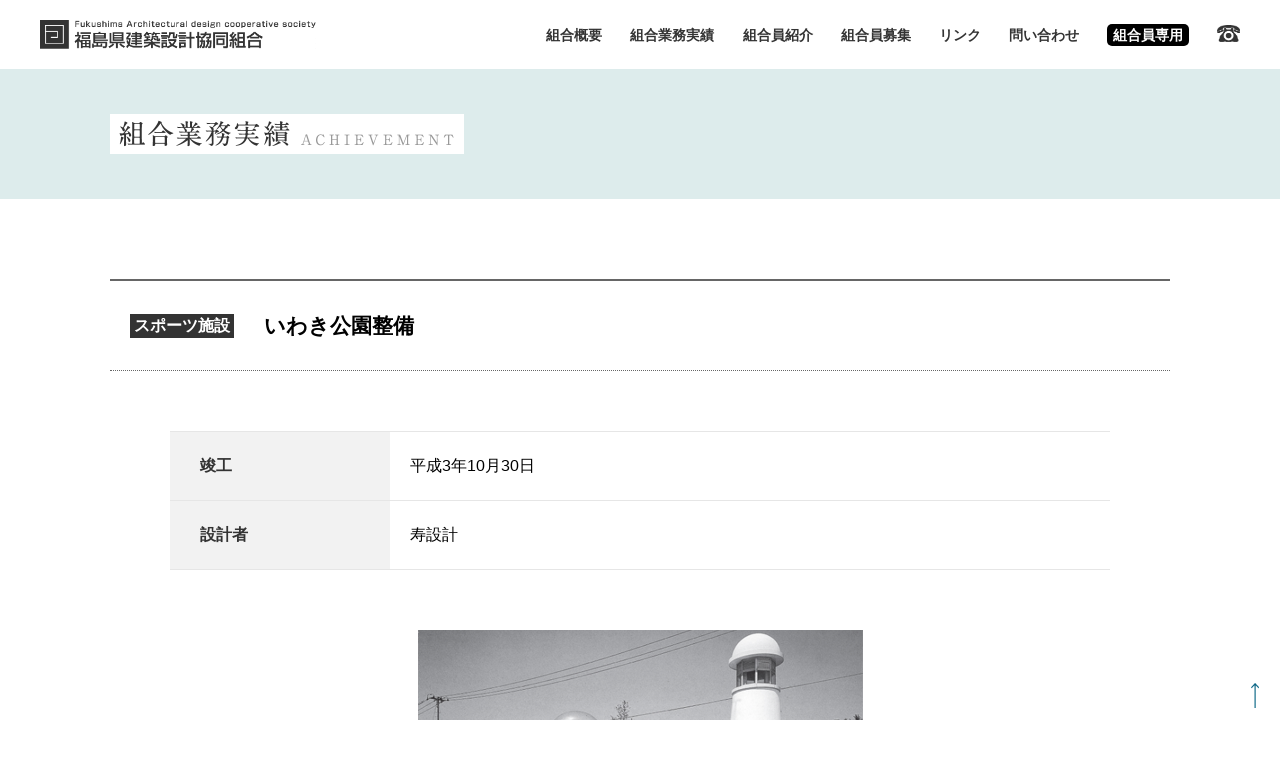

--- FILE ---
content_type: text/html; charset=UTF-8
request_url: http://www.fksk.jp/works/sports/524/
body_size: 17811
content:
<!DOCTYPE html>
<html lang="ja">
<head prefix="og: http://ogp.me/ns#">
  <meta charset="UTF-8">
  <meta name="format-detection" content="telephone=no,address=no,email=no">
  <meta http-equiv="X-UA-Compatible" content="IE=edge">
  <meta name="viewport" content="width=device-width, initial-scale=1, maximum-scale=1">
  <meta name="description" content="福島県建築設計協同組合は福島県をはじめ、多くの自治体等からの建築設計や工事監理の業務委託の実績を有し、その能力、信頼及びノウハウの蓄積は各発注機関より高い評価を頂いております。設計では県内唯一の官公需適格組合であることから、組合員一同が技術力の向上及び品質の向上を図りつつ、発注者の期待に応えるべく業務を行っております。">
  <meta name="keywords" content="福島県,建築設計,福島県建築設計協同組合,設計積算見積書作成システム,EDS,官公需適格組合,建築">

  <title>いわき公園整備 ｜ 福島建築設計協同組合_一般</title>
<link rel='dns-prefetch' href='//s.w.org' />
		<script type="text/javascript">
			window._wpemojiSettings = {"baseUrl":"https:\/\/s.w.org\/images\/core\/emoji\/11\/72x72\/","ext":".png","svgUrl":"https:\/\/s.w.org\/images\/core\/emoji\/11\/svg\/","svgExt":".svg","source":{"concatemoji":"http:\/\/www.fksk.jp\/wp-fksk\/wp-includes\/js\/wp-emoji-release.min.js?ver=5.0.3"}};
			!function(a,b,c){function d(a,b){var c=String.fromCharCode;l.clearRect(0,0,k.width,k.height),l.fillText(c.apply(this,a),0,0);var d=k.toDataURL();l.clearRect(0,0,k.width,k.height),l.fillText(c.apply(this,b),0,0);var e=k.toDataURL();return d===e}function e(a){var b;if(!l||!l.fillText)return!1;switch(l.textBaseline="top",l.font="600 32px Arial",a){case"flag":return!(b=d([55356,56826,55356,56819],[55356,56826,8203,55356,56819]))&&(b=d([55356,57332,56128,56423,56128,56418,56128,56421,56128,56430,56128,56423,56128,56447],[55356,57332,8203,56128,56423,8203,56128,56418,8203,56128,56421,8203,56128,56430,8203,56128,56423,8203,56128,56447]),!b);case"emoji":return b=d([55358,56760,9792,65039],[55358,56760,8203,9792,65039]),!b}return!1}function f(a){var c=b.createElement("script");c.src=a,c.defer=c.type="text/javascript",b.getElementsByTagName("head")[0].appendChild(c)}var g,h,i,j,k=b.createElement("canvas"),l=k.getContext&&k.getContext("2d");for(j=Array("flag","emoji"),c.supports={everything:!0,everythingExceptFlag:!0},i=0;i<j.length;i++)c.supports[j[i]]=e(j[i]),c.supports.everything=c.supports.everything&&c.supports[j[i]],"flag"!==j[i]&&(c.supports.everythingExceptFlag=c.supports.everythingExceptFlag&&c.supports[j[i]]);c.supports.everythingExceptFlag=c.supports.everythingExceptFlag&&!c.supports.flag,c.DOMReady=!1,c.readyCallback=function(){c.DOMReady=!0},c.supports.everything||(h=function(){c.readyCallback()},b.addEventListener?(b.addEventListener("DOMContentLoaded",h,!1),a.addEventListener("load",h,!1)):(a.attachEvent("onload",h),b.attachEvent("onreadystatechange",function(){"complete"===b.readyState&&c.readyCallback()})),g=c.source||{},g.concatemoji?f(g.concatemoji):g.wpemoji&&g.twemoji&&(f(g.twemoji),f(g.wpemoji)))}(window,document,window._wpemojiSettings);
		</script>
		<style type="text/css">
img.wp-smiley,
img.emoji {
	display: inline !important;
	border: none !important;
	box-shadow: none !important;
	height: 1em !important;
	width: 1em !important;
	margin: 0 .07em !important;
	vertical-align: -0.1em !important;
	background: none !important;
	padding: 0 !important;
}
</style>
<link rel='stylesheet' id='wp-block-library-css'  href='http://www.fksk.jp/wp-fksk/wp-includes/css/dist/block-library/style.min.css?ver=5.0.3' type='text/css' media='all' />
<link rel='stylesheet' id='contact-form-7-css'  href='http://www.fksk.jp/wp-fksk/wp-content/plugins/contact-form-7/includes/css/styles.css?ver=5.1.1' type='text/css' media='all' />
<link rel='stylesheet' id='reset-css'  href='http://www.fksk.jp/wp-fksk/wp-content/themes/fksk/assets/css/reset.css?ver=5.0.3' type='text/css' media='all' />
<link rel='stylesheet' id='Common-css'  href='http://www.fksk.jp/wp-fksk/wp-content/themes/fksk/assets/css/common.css?ver=5.0.3' type='text/css' media='all' />
<link rel='stylesheet' id='slick-css'  href='http://www.fksk.jp/wp-fksk/wp-content/themes/fksk/assets/js/slick/slick.css?ver=5.0.3' type='text/css' media='all' />
<link rel='stylesheet' id='slick-theme-css'  href='http://www.fksk.jp/wp-fksk/wp-content/themes/fksk/assets/js/slick/slick-theme.css?ver=5.0.3' type='text/css' media='all' />
<link rel='stylesheet' id='works-css'  href='http://www.fksk.jp/wp-fksk/wp-content/themes/fksk/assets/css/works.css?ver=5.0.3' type='text/css' media='all' />
<link rel='stylesheet' id='fancybox-css'  href='http://www.fksk.jp/wp-fksk/wp-content/plugins/easy-fancybox/css/jquery.fancybox.min.css?ver=1.3.24' type='text/css' media='screen' />
<script type='text/javascript' src='http://www.fksk.jp/wp-fksk/wp-includes/js/jquery/jquery.js?ver=1.12.4'></script>
<script type='text/javascript' src='http://www.fksk.jp/wp-fksk/wp-includes/js/jquery/jquery-migrate.min.js?ver=1.4.1'></script>
<link rel='https://api.w.org/' href='http://www.fksk.jp/wp-json/' />
<link rel="EditURI" type="application/rsd+xml" title="RSD" href="http://www.fksk.jp/wp-fksk/xmlrpc.php?rsd" />
<link rel="wlwmanifest" type="application/wlwmanifest+xml" href="http://www.fksk.jp/wp-fksk/wp-includes/wlwmanifest.xml" /> 
<link rel='prev' title='いわき南警察署' href='http://www.fksk.jp/works/office-and-government/522/' />
<link rel='next' title='三春合同庁舎' href='http://www.fksk.jp/works/office-and-government/526/' />
<meta name="generator" content="WordPress 5.0.3" />
<link rel="canonical" href="http://www.fksk.jp/works/sports/524/" />
<link rel='shortlink' href='http://www.fksk.jp/?p=524' />
<link rel="alternate" type="application/json+oembed" href="http://www.fksk.jp/wp-json/oembed/1.0/embed?url=http%3A%2F%2Fwww.fksk.jp%2Fworks%2Fsports%2F524%2F" />
<link rel="alternate" type="text/xml+oembed" href="http://www.fksk.jp/wp-json/oembed/1.0/embed?url=http%3A%2F%2Fwww.fksk.jp%2Fworks%2Fsports%2F524%2F&#038;format=xml" />
</head>
<body class="works-template-default single single-works postid-524">
  <header class="home">
    <div class="inner">
      <div class="logo">
        <a href="http://www.fksk.jp/"><img src="http://www.fksk.jp/wp-fksk/wp-content/themes/fksk/assets/images/common/logo_bk@3x.png" alt="福島県建築設計協同組合 Fukushima Architectural design cooperative society"></a>
      </div>
      <button id="open" class="sp_menu only-sp">
        <span class="menu-trigger" href="#">
          <span></span>
          <span></span>
          <span></span>
        </span>
      </button>
      <div class="nav_wrap">
        <nav>
          <div class="nav_header">
            <div class="logo only-sp">
              <a href="http://www.fksk.jp/"><img src="http://www.fksk.jp/wp-fksk/wp-content/themes/fksk/assets/images/common/logo_wh@3x.png" alt="福島県建築設計協同組合 Fukushima Architectural design cooperative society"></a>
            </div>
            <button id="close" class="sp_menu only-sp">
              <span class="menu-trigger" href="#">
                <span></span>
                <span></span>
                <span></span>
              </span>
            </button>
          </div>
          <ul>
            <li><a href="http://www.fksk.jp/wp-fksk/aboutus/">組合概要</a></li>
            <li><a href="http://www.fksk.jp/works/">組合業務実績</a></li>
            <li><a href="http://www.fksk.jp/partner/">組合員紹介</a>
            </li>
            <li><a href="http://www.fksk.jp/wp-fksk/recruit/">組合員募集</a></li>
            <li><a href="http://www.fksk.jp/wp-fksk/link/">リンク</a></li>
            <li><a href="http://www.fksk.jp/wp-fksk/contact/">問い合わせ</a></li>
            <li class="reverse"><a href="http://www.fksk.jp/member/"><span>組合員専用</span></a></li>
            <li class="tel only-pc"><a href="tel:0245220177"><img src="http://www.fksk.jp/wp-fksk/wp-content/themes/fksk/assets/images/common/tel@3x_bk.png" alt="TEL:024-522-0177 9:00?17:00（土日祝をのぞく）"></a></li>
          </ul>
        </nav>
      </div>
    </div>
  </header>
  <!-- /header -->

  <main>

  <section id="mv">
  <div class="inner">
    <h2><img src="http://www.fksk.jp/wp-fksk/wp-content/themes/fksk/assets/images/work/single/h2@2x.png" alt="組合業務実績 ACHIEVEMENT"></h2>
  </div>
</section>
<!-- /#mv -->

<section>
  <div class="inner">
    <div class="content_header">
      <div class="category">
                
                    <span class="category_item">スポーツ施設</span>

              </div>
      <h1 class="post_title">いわき公園整備</h1>
    </div>
    <div class="content_body">
      <table>
        <tbody>
          <!--
          <tr>
            <th>設計者選定方法</th>
            <td></td>
          </tr>
          <tr>
            <th>所在地</th>
            <td>いわき市</td>
          </tr>
          -->
          <tr>
            <th>竣工</th>
            <td>平成3年10月30日</td>
          </tr>
          <!--
          <tr>
            <th>発注者</th>
            <td></td>
          </tr>
          -->
          <tr>
            <th>設計者</th>
            <td>寿設計</td>
          </tr>
          <!--
          <tr>
            <th>設計者決定経緯</th>
            <td></td>
          </tr>
          <tr>
            <th>業務内容</th>
            <td></td>
          </tr>
          <tr>
            <th>請負期間</th>
            <td></td>
          </tr>
          <tr>
            <th>特徴</th>
            <td></td>
          </tr>
          -->
                  </tbody>
      </table>
      
        <div class="slick_wrap">
          <ul class="slick">
            
                            <li>
                <div class="cover">
                  <img src="http://www.fksk.jp/wp-fksk/wp-content/uploads/2019/03/10_いわき公園整備.png" alt="">
                </div>
              </li>

                      </ul>
        </div>

      
          </div>
    <div class="content_footer">
      <div class="backtoarchive">
        <a href="http://www.fksk.jp/works/">一覧に戻る</a>
      </div>
    </div>
  </div>
</section>

</main>

<footer>
  <div class="inner">
    <div class="fixed_opendesk only-sp">
      <a href="http://www.fksk.jp/recruitment/">学生の皆さんへ<br><span class="fixed_opendesk_span">採用情報・オープンデスクのご案内</span><br>福島県建築設計協同組合</a>
    </div>
    <div class="fixed_tell only-sp">
      <a href="tel:0245220177"><img src="http://www.fksk.jp/wp-fksk/wp-content/themes/fksk/assets/images/common/sp_fixed_tell@3x.png" alt="お問い合わせはこちら 024-522-0177"></a>
    </div>
    <div class="totop">
      <a href="#" class="hide_txt">TOP</a>
    </div>
    <div class="left">
      <div class="logo">
        <div class="sub_title">経済産業省認可官公需適格組合</div>
        <div class="img"><img src="http://www.fksk.jp/wp-fksk/wp-content/themes/fksk/assets/images/common/logo_wh@3x.png" alt="福島県建築設計協同組合 Fukushima Architectural design cooperative society"></div>
      </div>
      <div class="contact">
        <div class="address only-pc">〒960-8043 福島市中町4番20号 エスケー中町ビル3階</div>
        <div class="wrap wrap01 flexbox">
          <div class="tel">TEL：024-522-0177</div>　
          <div class="fax">FAX：024-522-0178</div>
        </div>
        <div class="mail">
          <a href="mailto:kyoudoukumiai@piano.ocn.ne.jp">kyoudoukumiai@piano.ocn.ne.jp</a>
        </div>
      </div>
    </div>
    <div class="right only-pc">
      <nav>
      <div class="wrap">
        <ul>
          <li><a href="http://www.fksk.jp/">HOME</a></li>
        </ul>
        <ul>
          <li>
                        <a href="http://www.fksk.jp/clients/">発注者のみなさまへ</a>
          </li>
          <li>
                         <a href="http://www.fksk.jp/aboutus/">組合概要</a></li>
          <li>
                        <a href="http://www.fksk.jp/merit/">組合員の強み</a>
          </li>
          <li>
            <a href="http://www.fksk.jp/wp-fksk/clients/#accordion_title-a">プロポーザル設計者選定の流れ</a></li>
        </ul>
        <ul>
          <li><a href="http://www.fksk.jp/works/">組合業務実績</a></li>
          <li><a href="http://www.fksk.jp/partner/">組合員紹介</a></li>
          <li>
                       <a href="http://www.fksk.jp/recruit/">組合員募集</a></li>
          <li>
                        <a href="http://www.fksk.jp/rds/">RDS（設計見積書作成システム）</a></li>
        </ul>
        <ul>
          <li>
                        <a href="http://www.fksk.jp/link/">リンク</a></li>
          <li>
                        <a href="http://www.fksk.jp/contact/">問い合わせ</a></li>
          <li><a href="http://www.fksk.jp/topics/">新着情報</a></li>
          <li class="reverse"><a href="http://www.fksk.jp/member/">組合員専用</a></li>
        </ul>
      </div>
    </nav>
    </div>
    <small>&copy; 2019 福島県建築設計協同組合</small>
  </div>
</footer>
<!-- /footer -->

<script type='text/javascript'>
/* <![CDATA[ */
var wpcf7 = {"apiSettings":{"root":"http:\/\/www.fksk.jp\/wp-json\/contact-form-7\/v1","namespace":"contact-form-7\/v1"}};
/* ]]> */
</script>
<script type='text/javascript' src='http://www.fksk.jp/wp-fksk/wp-content/plugins/contact-form-7/includes/js/scripts.js?ver=5.1.1'></script>
<script type='text/javascript' src='http://www.fksk.jp/wp-fksk/wp-content/themes/fksk/assets/js/common.js?ver=5.0.3'></script>
<script type='text/javascript' src='http://www.fksk.jp/wp-fksk/wp-content/themes/fksk/assets/js/slick/slick.min.js?ver=5.0.3'></script>
<script type='text/javascript' src='http://www.fksk.jp/wp-fksk/wp-content/themes/fksk/assets/js/works.js?ver=5.0.3'></script>
<script type='text/javascript' src='http://www.fksk.jp/wp-fksk/wp-content/plugins/easy-fancybox/js/jquery.fancybox.min.js?ver=1.3.24'></script>
<script type='text/javascript'>
var fb_timeout, fb_opts={'overlayShow':false,'hideOnOverlayClick':false,'showCloseButton':true,'width':'100%','height':'100%','margin':20,'centerOnScroll':false,'enableEscapeButton':true,'autoScale':true,'speedIn':1000,'speedOut':1000,'minViewportWidth':350 };
if(typeof easy_fancybox_handler==='undefined'){
var easy_fancybox_handler=function(){
jQuery('.nofancybox,a.wp-block-file__button,a.pin-it-button,a[href*="pinterest.com/pin/create"],a[href*="facebook.com/share"],a[href*="twitter.com/share"]').addClass('nolightbox');
/* IMG */
var fb_IMG_select='a[href*=".jpg"]:not(.nolightbox,li.nolightbox>a),area[href*=".jpg"]:not(.nolightbox),a[href*=".jpeg"]:not(.nolightbox,li.nolightbox>a),area[href*=".jpeg"]:not(.nolightbox),a[href*=".png"]:not(.nolightbox,li.nolightbox>a),area[href*=".png"]:not(.nolightbox),a[href*=".webp"]:not(.nolightbox,li.nolightbox>a),area[href*=".webp"]:not(.nolightbox),a[href*=".pdf"]:not(.nolightbox,li.nolightbox>a),area[href*=".pdf"]:not(.nolightbox)';
jQuery(fb_IMG_select).addClass('fancybox image');
var fb_IMG_sections=jQuery('.gallery,.wp-block-gallery,.tiled-gallery');
fb_IMG_sections.each(function(){jQuery(this).find(fb_IMG_select).attr('rel','gallery-'+fb_IMG_sections.index(this));});
jQuery('a.fancybox,area.fancybox,li.fancybox a').each(function(){jQuery(this).fancybox(jQuery.extend({},fb_opts,{'type':'image','transitionIn':'elastic','easingIn':'easeOutBack','transitionOut':'elastic','easingOut':'easeInBack','opacity':false,'hideOnContentClick':false,'titleShow':true,'titleFromAlt':true,'showNavArrows':true,'enableKeyboardNav':true,'cyclic':false}))});
/* PDF */
jQuery('a[href*=".pdf"],area[href*=".pdf"],a[href*=".PDF"],area[href*=".PDF"]').not('.nolightbox,li.nolightbox>a').addClass('fancybox-pdf');
jQuery('a.fancybox-pdf,area.fancybox-pdf,li.fancybox-pdf a').each(function(){jQuery(this).fancybox(jQuery.extend({},fb_opts,{'type':'iframe','width':'90%','height':'90%','padding':0,'titleShow':true,'titlePosition':'float','titleFromAlt':true,'autoDimensions':false,'scrolling':'no'}))});};
jQuery('a.fancybox-close').on('click',function(e){e.preventDefault();jQuery.fancybox.close()});
};
jQuery(easy_fancybox_handler);jQuery(document).on('post-load',easy_fancybox_handler);
</script>
<script type='text/javascript' src='http://www.fksk.jp/wp-fksk/wp-content/plugins/easy-fancybox/js/jquery.easing.min.js?ver=1.4.1'></script>
<script type='text/javascript' src='http://www.fksk.jp/wp-fksk/wp-content/plugins/easy-fancybox/js/jquery.mousewheel.min.js?ver=3.1.13'></script>
<script type='text/javascript' src='http://www.fksk.jp/wp-fksk/wp-includes/js/wp-embed.min.js?ver=5.0.3'></script>

<!-- Global site tag (gtag.js) - Google Analytics -->
<script async src="https://www.googletagmanager.com/gtag/js?id=G-90YTCJDTPS"></script>
<script>
  window.dataLayer = window.dataLayer || [];
  function gtag(){dataLayer.push(arguments);}
  gtag('js', new Date());
　gtag('config', 'G-90YTCJDTPS');
</script>

</body>
</html>


--- FILE ---
content_type: text/css
request_url: http://www.fksk.jp/wp-fksk/wp-content/themes/fksk/assets/css/common.css?ver=5.0.3
body_size: 11158
content:
.only-pc {
  display: block;
}
@media screen and (max-width: 768px) {
  .only-pc {
    display: none;
  }
}
.only-sp {
  display: none;
}
@media screen and (max-width: 768px) {
  .only-sp {
    display: block;
  }
}
.hide_img {
  opacity: 0;
  position: relative;
  z-index: -1;
}
.hide_txt {
  text-indent: 1000%;
  overflow: hidden;
  white-space: nowrap;
}
.flexbox {
  display: -webkit-box;
  display: -ms-flexbox;
  display: flex;
}
a {
  display: block;
  text-decoration: none;
}
a:hover {
  opacity: .5;
}
img {
  max-width: 100%;
  height: auto;
}
html.fixed {
  overflow: hidden;
}
body {
  font-family: "游ゴシック", YuGothic, "ヒラギノ角ゴ ProN W3", "Hiragino Kaku Gothic ProN", "メイリオ", Meiryo, sans-serif;
  font-size: 16px;
  font-weight: 500;
  overflow-x: hidden;
  -webkit-text-size-adjust: 100%;
  -moz-text-size-adjust: 100%;
   -ms-text-size-adjust: 100%;
       text-size-adjust: 100%;
}
body.fixed {
  overflow: hidden;
}
header {
  background: #fff;
  width: 100%;
  position: relative;
  -webkit-transition: .5s;
  transition: .5s;
  z-index: 1000;
}
header .inner {
  display: -webkit-box;
  display: -ms-flexbox;
  display: flex;
  -webkit-box-align: center;
      -ms-flex-align: center;
          align-items: center;
  margin: 0 auto;
  max-width: 1280px;
  padding: 20px 40px;
}
header .logo {
  margin-right: auto;
}
header .logo a img {
  width: 295px;
  height: auto;
}
header nav {
  margin-left: auto;
}
header nav ul {
  display: -webkit-box;
  display: -ms-flexbox;
  display: flex;
  -webkit-box-align: center;
      -ms-flex-align: center;
          align-items: center;
}
header nav ul li {
  margin: 0 0 0 30px;
}
header nav ul li:first-of-type {
  margin: 0;
}
header nav ul li a {
  color: #333;
  display: block;
  font-size: 0.875em;
  font-weight: bold;
}
header nav ul li.reverse span {
  background: #000;
  border-radius: 5px;
  color: #fff;
  display: inline-block;
  padding: 4px 6px;
}
@media screen and (max-width: 768px) {
  header nav ul li.reverse span {
    color: #007494;
    padding: 0;
    line-height: 24px;
    width: 120px;
  }
}
header nav ul li.tel a img {
  width: 205px;
  height: 60px;
}
header nav ul li.tel a:hover {
  cursor: auto;
  opacity: 1;
}
header.fixed {
  -webkit-box-shadow: 0px 1px 10px #999;
          box-shadow: 0px 1px 10px #999;
  position: fixed;
  top: 0;
  left: 0;
}
@media screen and (max-width: 1294px) {
  header .logo a img {
    width: 21.595vw;
  }
  header nav ul li {
    margin: 0 0 0 2.196vw;
  }
  header nav ul li.tel a img {
    display: none;
  }
  header nav ul li.tel a::before {
    content: '';
    display: inline-block;
    background: url('../images/common/icon_tell_bk@3x.png') 0 0 no-repeat;
    background-size: contain;
    width: 23px;
    height: 17px;
  }
}
@media screen and (max-width: 960px) {
  header .inner {
    padding: 20px 20px;
  }
  header nav ul li a {
    font-size: 0.688em;
  }
}
@media screen and (max-width: 768px) {
  header {
    position: absolute;
    top: 0;
    left: 0;
  }
  header .inner {
    -ms-flex-wrap: wrap;
        flex-wrap: wrap;
    padding: 0;
  }
  header .logo {
    -webkit-box-sizing: border-box;
            box-sizing: border-box;
    padding: 20px;
    height: 58px;
  }
  header .logo a img {
    width: 195px;
  }
  header .nav_wrap {
    width: 100%;
    position: fixed;
    top: -200%;
    left: 0;
    right: 0;
    -webkit-transition: .5s;
    transition: .5s;
    -webkit-transform: translateY(-100%);
            transform: translateY(-100%);
    height: 100%;
  }
  header .nav_wrap.active {
    top: 0;
    -webkit-transform: translateY(0);
            transform: translateY(0);
  }
  header nav {
    background: #007494;
    -webkit-box-sizing: border-box;
            box-sizing: border-box;
    padding: 0;
    position: relative;
    height: 100%;
  }
  header nav .logo {
    padding: 20px;
    height: auto;
  }
  header nav .logo a {
    background: none;
    padding: 0;
  }
  header nav .logo a img {
    opacity: 1;
  }
  header nav .nav_header {
    display: -webkit-box;
    display: -ms-flexbox;
    display: flex;
    -webkit-box-pack: justify;
        -ms-flex-pack: justify;
            justify-content: space-between;
  }
  header nav ul {
    -webkit-box-sizing: border-box;
            box-sizing: border-box;
    margin: 20px 0 0;
    overflow: auto;
    padding: 0 20px 80px;
    width: 100%;
    -webkit-box-orient: vertical;
    -webkit-box-direction: normal;
        -ms-flex-direction: column;
            flex-direction: column;
    -webkit-box-align: center;
        -ms-flex-align: center;
            align-items: center;
    position: absolute;
    top: 58px;
    left: 0;
    right: 0;
    bottom: 0;
  }
  header nav ul li {
    border-top: 1px solid #fff;
    margin: 0 auto;
    width: 100%;
  }
  header nav ul li a {
    color: #fff;
    font-size: 0.875em;
    padding: 20px 0;
    text-align: center;
  }
  header nav ul li.reverse span {
    background: #fff;
    color: #007494;
    padding: 0;
    line-height: 24px;
    width: 120px;
  }
  header .sp_menu {
    background: #333;
    border: none;
    display: block;
    padding: 0;
    width: 58px;
    height: 58px;
  }
  header .sp_menu .menu-trigger,
  header .sp_menu .menu-trigger span {
    display: inline-block;
    -webkit-transition: all .4s;
    transition: all .4s;
    -webkit-box-sizing: border-box;
            box-sizing: border-box;
  }
  header .sp_menu .menu-trigger {
    position: relative;
    width: 20px;
    height: 20px;
  }
  header .sp_menu .menu-trigger span {
    position: absolute;
    left: 0;
    width: 100%;
    height: 2px;
    background-color: #fff;
  }
  header .sp_menu .menu-trigger span:nth-of-type(1) {
    top: 0;
  }
  header .sp_menu .menu-trigger span:nth-of-type(2) {
    top: 9px;
  }
  header .sp_menu .menu-trigger span:nth-of-type(3) {
    bottom: 0;
  }
  header .sp_menu.active .menu-trigger span:nth-of-type(1) {
    -webkit-transform: translateY(9px) rotate(-45deg);
            transform: translateY(9px) rotate(-45deg);
  }
  header .sp_menu.active .menu-trigger span:nth-of-type(2) {
    opacity: 0;
  }
  header .sp_menu.active .menu-trigger span:nth-of-type(3) {
    -webkit-transform: translateY(-9px) rotate(45deg);
            transform: translateY(-9px) rotate(45deg);
  }
  header .sp_menu#close {
    background: transparent;
  }
}
footer {
  background: #006080;
}
footer .totop {
  background: #fff;
  position: fixed;
  bottom: 0;
  right: 0;
}
footer .totop a {
  background: url('../images/common/arrow_top@3x.png') center center no-repeat;
  background-size: 8px auto;
  width: 50px;
  height: 50px;
}
@media screen and (max-width: 768px) {
  footer .totop a {
    background: rgba(0, 96, 128, 0.32) url('../images/common/arrow_top@3x.png') center center no-repeat;
    background-size: 8px auto;
    width: 100%;
  }
}
footer .inner {
  display: -webkit-box;
  display: -ms-flexbox;
  display: flex;
  -ms-flex-wrap: wrap;
      flex-wrap: wrap;
  -webkit-box-pack: justify;
      -ms-flex-pack: justify;
          justify-content: space-between;
  margin: 0 auto;
  max-width: 1060px;
  padding: 40px;
}
footer .left {
  color: #fff;
  margin: 0 auto 50px 0;
}
footer .right {
  margin: 0 0 50px 0;
}
footer .logo .sub_title {
  font-size: 0.813em;
}
@media screen and (max-width: 768px) {
  footer .logo .sub_title {
    font-size: 0.75em;
    text-align: center;
  }
}
footer .logo .img {
  margin: 10px 0 0;
}
footer .logo .img img {
  width: 295px;
  height: auto;
}
footer .contact a {
  color: #fff;
}
footer .contact .wrap.wrap01 {
  -webkit-box-align: baseline;
      -ms-flex-align: baseline;
          align-items: baseline;
  margin: 20px 0 0;
}
footer .contact .address {
  font-size: 0.875em;
  margin: 20px 0 0;
}
footer .contact .tel {
  font-size: 1.5em;
}
footer .contact .fax {
  font-size: 0.938em;
}
footer .contact .mail {
  margin: 10px 0 0;
}
footer nav .wrap {
  display: -webkit-box;
  display: -ms-flexbox;
  display: flex;
  -ms-flex-wrap: wrap;
      flex-wrap: wrap;
}
footer nav ul {
  border-left: 1px solid #007494;
  padding: 0 17px 0 18px;
}
footer nav ul li {
  margin: 0 0 16px;
}
footer nav ul li a {
  color: #00b0d0;
  display: inline-block;
  font-size: 0.875em;
  font-weight: bold;
}
footer nav ul li:last-of-type {
  margin: 0;
}
footer nav ul li.reverse a {
  background: #00b0d0;
  color: #007494;
  border-radius: 5px;
  padding: 4px 6px;
}
footer nav ul:last-of-type {
  padding: 0 0 0 18px;
}
footer small {
  color: #fff;
  display: block;
  font-size: 0.813em;
  width: 100%;
}
@media screen and (max-width: 960px) {
  footer .inner {
    padding: 40px 20px;
  }
}
@media screen and (max-width: 768px) {
  footer .fixed_tell {
    background: #bdccd4;
    width: 100%;
    position: fixed;
    bottom: 0;
    left: 0;
    -webkit-transition: .5s;
    transition: .5s;
    -webkit-transform: translateY(100%);
            transform: translateY(100%);
    z-index: 100;
  }
  footer .fixed_tell a {
    padding: 16px 20px;
  }
  footer .fixed_tell a img {
    margin: 0 auto;
    width: 258px;
  }
  footer .fixed_tell.fixed {
    -webkit-transform: translateY(0);
            transform: translateY(0);
  }

  /*opendesk*/

  @media screen and (max-width: 768px) {
  footer .fixed_opendesk{
    background: #bdccd4;
    width: 100%;
    position: fixed;
    bottom: 0;
    left: 0;
    -webkit-transition: .5s;
    transition: .5s;
    -webkit-transform: translateY(100%);
            transform: translateY(100%);
    z-index: 100;
    text-align: center;
    background-color: #63A8F8;
  }
  footer .fixed_opendesk a {
    padding: 16px 20px;
    line-height: 1.2em;
    color: #ffffff;
    font-size: 14px;
  }

  footer .fixed_opendesk.fixed {
    -webkit-transform: translateY(0);
            transform: translateY(0);
            margin-bottom: 48px;
  }

  span.fixed_opendesk_span {
    font-size: 18px;
    line-height: 1.5em;
    font-weight: bold;
}

  /**/
  footer .totop {
    background: #fff;
    margin: 0 -20px 25px;
    position: relative;
    width: 100vw;
  }
  footer .totop a {
    background: rgba(0, 96, 128, 0.32) url('../images/common/arrow_top@3x.png') center center no-repeat;
    background-size: 8px auto;
    width: 100%;
  }
  footer .inner {
    -webkit-box-align: center;
        -ms-flex-align: center;
            align-items: center;
    padding: 0 20px 25px;
  }
  footer .left {
    margin: 0 auto;
  }
  footer .logo .sub_title {
    font-size: 0.75em;
    text-align: center;
  }
  footer .contact {
    text-align: center;
  }
  footer .contact .wrap.wrap01 {
    -webkit-box-orient: vertical;
    -webkit-box-direction: normal;
        -ms-flex-direction: column;
            flex-direction: column;
    -webkit-box-align: center;
        -ms-flex-align: center;
            align-items: center;
  }
  footer small {
    font-size: 0.688em;
    margin: 40px 0 0;
    text-align: center;
  }
}
@media screen and (max-width: 768px) {
  main {
    padding: 58px 0 0;
  }
}
/* ▲ここまで共通スタイル。 */
/* ▼ここからページ個別スタイル */
/*# sourceMappingURL=common.css.map */

--- FILE ---
content_type: text/css
request_url: http://www.fksk.jp/wp-fksk/wp-content/themes/fksk/assets/css/works.css?ver=5.0.3
body_size: 9434
content:
section {
  margin: 0 0 120px;
}
section .inner {
  margin: 0 auto;
  max-width: 1060px;
  padding: 0 40px;
}
section h2 {
  margin: 0 0 26px;
  width: 100%;
  height: 24px;
}
section h2 img {
  width: auto;
  height: 100%;
}
section h2 + p {
  line-height: 2;
}

#sec01_1 ul{
  border: 1px solid #000;
  border-width: 1px 0 1px 0;
  margin: 0 0 80px;
  padding: 28px 0 8px;
  display: flex;
  flex-wrap: wrap;
  justify-content: center;
}

#sec01_1 ul li{
  color: #333333;
  cursor: pointer;
  font-size: 1.125em;
  margin: 0 35px 25px 0;
}

@media screen and (max-width: 768px){
#sec01_1 ul li {
    font-size: 0.875em;
    margin: 0 20px 10px 0;
}

#sec01_1 ul{
    margin: 0 0 40px;
    padding: 20px 0 10px;
}
}



@media screen and (max-width: 768px) {
  section {
    margin: 0 0 60px;
  }
  section .inner {
    max-width: none;
    padding: 0 20px;
  }
  section h2 {
    margin: 0 0 20px;
    height: 20px;
  }
  section h2 + p {
    font-size: 0.875em;
  }
}
#mv {
  padding: 40px 0 0;
  position: relative;
}
#mv::before {
  content: '';
  display: block;
  background: #ddecec;
  margin: 0 auto;
  width: 100%;
  height: 289px;
  position: absolute;
  top: 0;
  left: 0;
  right: 0;
  z-index: -1;
}
#mv h1 {
  margin: 0 0 36px;
}
#mv h1 img {
  width: 185px;
  height: auto;
}
#mv .bg_wrap {
  position: relative;
}
#mv .bg_wrap p {
  margin: 0 auto;
  position: absolute;
  top: 50%;
  left: 0;
  right: 0;
  transform: translateY(-50%);
}
#mv .bg_wrap p img {
  margin: 0 auto;
  width: 878px;
  height: auto;
}
@media screen and (max-width: 768px) {
  #mv {
    padding: 20px 0 0;
  }
  #mv::before {
    height: 180px;
  }
  #mv h1 {
    margin: 0 0 20px;
  }
  #mv h1 img {
    width: auto;
    height: 52px;
  }
  #mv .bg_wrap p {
    background: url('../images/minasama/mv_text_sp@3x.png') center center no-repeat;
    background-size: contain;
    width: 260px;
    height: 120px;
  }
  #mv .bg_wrap p img {
    opacity: 0;
  }
}
#sec01 .category_list {
  border: 1px solid #000;
  border-width: 1px 0 1px 0;
  margin: 0 0 80px;
  padding: 28px 0 8px;
  display: flex;
  flex-wrap: wrap;
  justify-content: center;
}
#sec01 .category_list .category {
  color: #ccc;
  cursor: pointer;
  font-size: 1.125em;
  margin: 0 35px 25px 0;
}
#sec01 .category_list .category:hover {
  color: #333;
  font-weight: bold;
  text-decoration: underline;
}
#sec01 .category_list .category.current {
  color: #333;
  cursor: auto;
  font-weight: bold;
  text-decoration: underline;
}
#sec01 .category_list .category.current:hover {
  opacity: 1;
}
#sec01 .posts {
  margin: 0 0 60px -20px;
  display: flex;
  flex-wrap: wrap;
  justify-content: center;
}
#sec01 .posts .post {
  margin: 0 0 60px 20px;
  width: 340px;
  display: flex;
  flex-direction: column;
}
#sec01 .posts .post .thumb {
  position: relative;
  min-height: 0%;
}
#sec01 .posts .post .thumb .category {
  background: #fff;
  font-size: 0.875em;
  padding: 2px 6px;
  position: absolute;
  top: 0;
  left: 0;
}
#sec01 .posts .post .overview {
  background: #fff;
  padding: 10px;
  text-align: center;
}
#sec01 .posts .post .overview .area {
  color: #999;
  font-family: "Yu Mincho", "YuMincho", serif;
  font-size: 0.875em;
  margin: 0 0 10px;
}
#sec01 .posts .post .overview .title {
  color: #333;
  font-family: "Yu Mincho", "YuMincho", serif;
  font-size: 1.313em;
  margin: 0 0 10px;
  line-height: 1.4;
}
#sec01 .posts .post .overview .office {
  color: #999;
  font-size: 0.875em;
  margin: 0 0 10px;
}
#sec01 .posts .post .link {
  background: #f2f2f2;
  margin: auto 0 0;
}
#sec01 .posts .post .link a {
  color: #333;
  display: block;
  line-height: 50px;
  position: relative;
  text-align: center;
}
#sec01 .posts .post .link a::after {
  content: '';
  background: url('../images/common/arrow_01@3x.png') 0 0 no-repeat;
  background-size: contain;
  display: block;
  width: 12px;
  height: 5px;
  position: absolute;
  top: 50%;
  right: 20px;
  transform: translateY(-50%);
}
@media screen and (max-width: 768px) {
  #sec01 .category_list {
    margin: 0 0 40px;
    padding: 20px 0 10px;
  }
  #sec01 .category_list .category {
    font-size: 0.875em;
    margin: 0 20px 10px 0;
  }
  #sec01 .posts {
    margin: 0;
  }
  #sec01 .posts .post {
    margin: 0 0 40px;
  }
  #sec01 .posts .post .thumb .category {
    font-size: 0.813em;
  }
  #sec01 .posts .post .overview .area {
    font-size: 0.875em;
  }
  #sec01 .posts .post .overview .title {
    font-size: 1.125em;
  }
  #sec01 .posts .post .overview .office {
    font-size: 0.875em;
  }
  #sec01 .posts .post .link a {
    font-size: 0.938em;
    line-height: 40px;
  }
}
.single #mv {
  background: #ddecec;
  margin: 0 0 80px;
  padding: 45px 0;
}
.single #mv::before {
  content: none;
}
.single #mv h2 {
  height: auto;
  margin: 0 auto;
}
.single #mv h2 img {
  width: 354px;
  height: auto;
}
@media screen and (max-width: 768px) {
  .single #mv h2 img {
    width: calc(354px * .7);
  }
}
.single .content_header {
  border-top: 2px solid #666;
  border-bottom: 1px dotted #666;
  padding: 30px 20px;
  display: flex;
  align-items: center;
  flex-wrap: wrap;
}
@media screen and (max-width: 768px) {
  .single .content_header {
    padding: 20px 0;
    flex-direction: column;
    align-items: flex-start;
  }
}
.single .content_header .post_title {
  font-size: 1.313em;
  font-weight: bold;
  line-height: 1.4;
}
@media screen and (max-width: 768px) {
  .single .content_header .post_title {
    font-size: 1.125em;
    margin: 10px 0 0;
  }
}
.single .content_header .category {
  margin: 0 30px 0 0;
}
.single .content_header .category .category_item {
  background: #333;
  color: #fff;
  display: inline-block;
  font-weight: bold;
  padding: 4px;
  white-space: nowrap;
}
@media screen and (max-width: 768px) {
  .single .content_header .category .category_item {
    font-size: 0.875em;
  }
}
.single .content_body {
  line-height: 1.75;
  padding: 60px;
}
@media screen and (max-width: 768px) {
  .single .content_body {
    padding: 20px 0 40px;
  }
}
.single .content_body table {
  width: 100%;
}
@media screen and (max-width: 768px) {
  .single .content_body table {
    display: block;
  }
}
@media screen and (max-width: 768px) {
  .single .content_body table tbody {
    display: block;
  }
}
@media screen and (max-width: 768px) {
  .single .content_body table tr {
    display: block;
  }
}
.single .content_body table tr:last-of-type th,
.single .content_body table tr:last-of-type td {
  border-bottom: 1px solid #e6e6e6;
}
.single .content_body table th,
.single .content_body table td {
  border-top: 1px solid #e6e6e6;
}
@media screen and (max-width: 768px) {
  .single .content_body table th,
  .single .content_body table td {
    display: block;
  }
}
.single .content_body table th {
  background: #f2f2f2;
  color: #333;
  font-weight: bold;
  padding: 20px 30px;
  text-align: left;
  white-space: nowrap;
  width: 160px;
}
@media screen and (max-width: 768px) {
  .single .content_body table th {
    font-size: 0.875em;
    line-height: 1.2;
    padding: 10px;
    white-space: normal;
  }
}
.single .content_body table td {
  line-height: 1.3;
  padding: 20px;
}
@media screen and (max-width: 768px) {
  .single .content_body table td {
    font-size: 0.875em;
    padding: 10px 10px 25px 10px;
  }
}
.single .content_body .slick_wrap {
  margin: 60px auto 0;
  overflow: hidden;
}
.single .content_body .slick {
  margin: 0 0 0 -50px;
}
.single .content_body .slick-slide {
  margin: 0 0 0 50px;
}
.single .content_body .slick-arrow {
  background: rgba(255, 255, 255, 0.9);
  width: 30px;
  height: 30px;
  position: absolute;
  z-index: 1;
}
.single .content_body .slick-arrow.slick-prev {
  top: 50%;
  left: 50px;
  transform: translateY(-50%);
}
.single .content_body .slick-arrow.slick-prev::before {
  content: '';
  border-top: 2px solid #333;
  border-left: 2px solid #333;
  display: block;
  width: 10px;
  height: 10px;
  position: absolute;
  top: 50%;
  left: 50%;
  transform: translate(-25%, -50%) rotate(-45deg);
}
.single .content_body .slick-arrow.slick-next {
  top: 50%;
  right: 0;
  transform: translateY(-50%);
}
.single .content_body .slick-arrow.slick-next::before {
  content: '';
  border-top: 2px solid #333;
  border-right: 2px solid #333;
  display: block;
  width: 10px;
  height: 10px;
  position: absolute;
  top: 50%;
  right: 50%;
  transform: translate(40%, -50%) rotate(45deg);
}
.single .content_body .member_only {
  background: #f2f2f2;
  margin: 60px auto 0;
  padding: 30px;
}
.single .content_footer {
  position: relative;
}
.single .content_footer::after {
  content: '';
  background: #666;
  display: block;
  margin: 0 auto;
  width: 100%;
  height: 2px;
  position: absolute;
  top: 50%;
  left: 0;
  right: 0;
  transform: translateY(-50%);
  z-index: -1;
}
.single .content_footer .backtoarchive {
  background: #fff;
  border-radius: 3px;
  letter-spacing: .2em;
  text-align: center;
  margin: 0 auto;
  width: 340px;
}
.single .content_footer .backtoarchive a {
  background: #333;
  border-radius: 3px;
  box-sizing: border-box;
  color: #fff;
  display: block;
  font-size: 0.938em;
  padding: 20px;
  text-align: center;
}
@media screen and (max-width: 768px) {
  .single .content_footer .backtoarchive {
    max-width: 100%;
    width: 280px;
  }
  .single .content_footer .backtoarchive a {
    font-size: 0.875em;
    padding: 14px;
  }
}

/*# sourceMappingURL=works.css.map */


--- FILE ---
content_type: application/x-javascript
request_url: http://www.fksk.jp/wp-fksk/wp-content/themes/fksk/assets/js/common.js?ver=5.0.3
body_size: 2976
content:

//smartRollover

function smartRollover() {
	if(document.getElementsByTagName) {
		var images = document.getElementsByTagName("img");

		for(var i=0; i < images.length; i++) {
			if(images[i].getAttribute("src").match("_off."))
			{
				images[i].onmouseover = function() {
					this.setAttribute("src", this.getAttribute("src").replace("_off.", "_on."));
				}
				images[i].onmouseout = function() {
					this.setAttribute("src", this.getAttribute("src").replace("_on.", "_off."));
				}
			}
		}
	}
}

if(window.addEventListener) {
	window.addEventListener("load", smartRollover, false);
}
else if(window.attachEvent) {
	window.attachEvent("onload", smartRollover);
}


// page_scroll

jQuery(function($) {
	$('a[href^="#"]').click(function(){
		var speed = 350;
		var href= $(this).attr("href");
		var target = $(href == "#" || href == "" ? 'html' : href);
		var position = target.offset().top;
		$("html, body").animate({scrollTop:position}, speed, "swing");
		return false;
	});
});


// body class change

jQuery(function($) {
	var $body = $('body');
	var resizeTimer = null;

	$(window).on('load resize', function() {
		clearTimeout(resizeTimer);
		resizeTimer = setTimeout(function() {
			// リサイズ完了後の処理
			var winWidth = $(window).width();

			if ( winWidth <= 768 ) {
				$body.removeClass('pc').addClass('sp');
			} else {
				$body.removeClass('sp').addClass('pc');
			}
		}, 200);
	});
});


// heade fixed

jQuery(function($){
	var $header = $('header');
	var $nav = $('nav');

	$(window).on('scroll', function() {
		var $scrollTop = $(window).scrollTop();

		if ( $scrollTop > 200 ) {
			if ( ! $nav.hasClass('active') ) {
				$header.addClass('fixed');
			}
		} else {
			$header.removeClass('fixed');
		}
	})
});


// sp tel fixed

jQuery(function($) {
	var $fixed_tell = $('.fixed_tell');

	$(window).on('scroll', function() {
		var $scrollTop = $(window).scrollTop();
		var $footerTop = $('footer').offset().top - $(window).height();

		if ( $scrollTop > 200 ) {
			$fixed_tell.addClass('fixed');

			if ( $scrollTop > $footerTop ) {
				$fixed_tell.removeClass('fixed');
			}
		} else {
			$fixed_tell.removeClass('fixed');
		}
	})
});


// sp opendesk fixed

jQuery(function($) {
	var $fixed_opendesk = $('.fixed_opendesk');

	$(window).on('scroll', function() {
		var $scrollTop = $(window).scrollTop();
		var $footerTop = $('footer').offset().top - $(window).height();

		if ( $scrollTop > 200 ) {
			$fixed_opendesk.addClass('fixed');

			if ( $scrollTop > $footerTop ) {
				$fixed_opendesk.removeClass('fixed');
			}
		} else {
			$fixed_opendesk.removeClass('fixed');
		}
	})
});


// sp menu toggle active

jQuery(function($) {
	var $html = $('html,body');
	var $menu_trigger = $('.sp_menu');
	var $nav_wrap = $('header .nav_wrap');

	$menu_trigger.on('click', function() {
		$html.toggleClass('fixed');
		$nav_wrap.toggleClass('active');

		$.each($menu_trigger, function(i) {
			$(this).toggleClass('active');
		});
	});
});


--- FILE ---
content_type: application/x-javascript
request_url: http://www.fksk.jp/wp-fksk/wp-content/themes/fksk/assets/js/works.js?ver=5.0.3
body_size: 2213
content:
jQuery(function($) {
  'use strict';

  var $current = $('.category_list .current');
  var $filter_item = $('.category_list [data-filter]');
  var $boxes = $('.post[data-category]');

  // on click
  $filter_item.on('click', function(e) {
    e.preventDefault();
    var $this = $(this);

    $filter_item.removeClass('current');
    $this.addClass('current');

    var $filterColor = $this.attr('data-filter');

    if ($filterColor == 'all') {
      $boxes.removeClass('is-animated')
        .fadeOut().promise().done(function() {
          $boxes.addClass('is-animated').fadeIn();

          nobdr($filterColor);
        });
    } else {
      $boxes.removeClass('is-animated')
        .fadeOut().promise().done(function() {
          $boxes.filter(function(index) {
            if ( $.inArray( $filterColor, $(this).data('category') ) !== -1 ) {
              $(this).addClass('is-animated').fadeIn();
            }
            nobdr($filterColor);
          });
        });
    }
  });

  function nobdr($filterColor) {
    if ( $filterColor === 'all' ) {
      var item = $boxes;
    } else {
      var item = $boxes.filter('[data-category = "' + $filterColor + '"]');
    }
    item.removeClass('nobdr');
    var itemLength = item.length;
    var borderLessItemNum = item.length % 3;
    if ( borderLessItemNum === 0 ) {
      $.each(item, function(i) {
        if ( i >= itemLength - 3 ) {
          if ( ! $(this).hasClass('nobdr') ) {
            $(this).addClass('nobdr');
          }
        }
      });
    } else {
      $.each(item, function(i) {
        if ( i >= itemLength - borderLessItemNum ) {
          if ( ! $(this).hasClass('nobdr') ) {
            $(this).addClass('nobdr');
          }
        }
      });
    }
  }
});



jQuery(function($) {
  var $slick = $('.slick');

  if ( $slick.length != 0 ) {
    $slick.slick({
      slidesToShow         : 2,
      adaptiveHeight       : true,
      responsive           : [
        {
          breakpoint       : 768,
          settings         : {
            slidesToShow   : 1,
            infinite       : true,
            // arrows         : false,
            // dots           : true,
          }
        },
      ]
    });
  }
});
